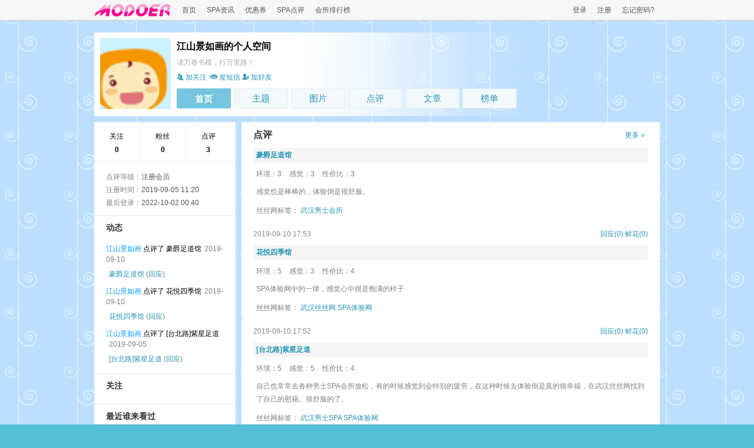

--- FILE ---
content_type: text/html; charset=utf-8
request_url: http://bjmrong.com/space-1.html
body_size: 3558
content:
<!DOCTYPE html PUBLIC "-//W3C//DTD XHTML 1.0 Transitional//EN" "http://www.w3.org/TR/xhtml1/DTD/xhtml1-transitional.dtd">
<html xmlns="http://www.w3.org/1999/xhtml">
<head>
<meta http-equiv="Content-Type" content="text/html; charset=utf-8" />
<meta http-equiv="x-ua-compatible" content="ie=edge" />
<title>江山景如画的个人空间-读万卷书模，行万里路！</title>
<meta name="keywords" content="武汉男士SPA,武汉洗浴中心,养生体验网" />
<meta name="description" content="江山景如画的个人空间,读万卷书模，行万里路！，每天都有新的武汉会所体验点评信息，也能根据自己的感觉寻找属于自己的spa体会，感受帝王服务。" />
<link rel="stylesheet" type="text/css" href="/static/images/icons.css?20160918" />
<link rel="stylesheet" type="text/css" href="/static/images/mdialog.css?20160918" />
<link rel="stylesheet" type="text/css" href="/templates/space/default/css/default.css?20160918" />
<script type="text/javascript" src="/data/cachefiles/config.js?10985819"></script>
<script type="text/javascript" src="/static/javascript/jquery.js?20160918"></script>
<script type="text/javascript" src="/static/javascript/jquery.plugin.js?20160918"></script>
<script type="text/javascript" src="/static/javascript/common.js?20160918"></script>
<script type="text/javascript" src="/static/javascript/mdialog.js?20160918"></script>
<script type="text/javascript" src="/static/javascript/member.js?20160918"></script>
<script type="text/javascript" src="/static/javascript/space.js?20160918"></script>
<script type="text/javascript">
var mod = modules['space'];
website.module.flag = 'space';
website.module.uid = 1;
website.module.pr = '';
</script></head>
<body>
<style></style>
<div id="ajax_loading"></div>
<div class="head-top">
	<div class="head-top-center">
		<div class="head-top-logo"><a href="/" title="武汉男士SPA养生-休闲玩乐-spa体验"><img src="/static/images/logo_s.png" alt="武汉男士SPA养生-休闲玩乐-spa体验" /></a></div>
		<div class="head-top-menu"><ul class="topmenu clear">
				<li><a href="http://www.bjmrong.com" target="_self" onfocus="this.blur()">首页</a></li>				<li><a href="/article-index.html" onfocus="this.blur()">SPA资讯</a></li>				<li><a href="/coupon-index.html" onfocus="this.blur()">优惠券</a></li>				<li><a href="/review-index.html" onfocus="this.blur()">SPA点评</a></li>				<li><a href="http://www.bjmrong.com/shop/tops-catid-1.html" onfocus="this.blur()">会所排行榜</a></li></ul>
		</div>
		<div class="head-top-op clear">
			<ul class="topmenu clear"><li><a href="/member-login.html">忘记密码?</a></li>
				<li><a href="/member-login.html">注册</a></li>
				<li><a href="/member-login.html">登录</a></li>
			</ul>
		</div>
	</div>
	<!--主菜单 - 更多菜单 --><!-- 我的助手 下拉菜单 -->
	<div id="assistant_menu_box" class="topmenu-more-list">
		<ul>
			<li><a href="/space-0-index.html">我的主页</a></li>
			<li><a href="/member-index-ac-point.html">我的积分</a></li>
			<li><a href="/member-index-ac-follow.html">我的关注</a></li>
			<li><a href="/member-index-ac-task.html">我的任务</a></li>
			<li><a href="/member-index-ac-myset.html">个人设置</a></li>
			<li><a href="/member-index-ac-face.html">修改头像</a></li>
		</ul>
	</div>
	<script type="text/javascript">
	$("#assistant_menu").powerFloat({
		position:"3-2",
		offsets:{x:0,y:-1},
		showCall: function() {
			$(this).addClass("hover");    
		},
		hideCall: function() {
			$(this).removeClass("hover");
		}
	});
	</script>
</div>
<div class="head-space">
	<div class="head-box">
		<div class="head-user">
			<div class="head-user-face">
				<a href="/space-1.html">
					<img src="/static/images/noface.jpg" alt="江山景如画的个人空间" title="江山景如画的个人空间" data-name="face" />
				</a></div>
			<div class="head-user-txt clear">
				<div class="title">江山景如画的个人空间</div>
				<div class="des">
					<p>读万卷书模，行万里路！</p>
					<p class="operation">
						<a href="javascript:"onclick="member_follow(1);"><span class="icomoon icon-users"></span>加关注</a>
						<a href="javascript:"onclick="send_message(1);"><span class="icomoon icon-mail-send"></span>发短信</a>
						<a href="javascript:"onclick="add_friend(1);"><span class="icomoon icon-user-plus2"></span>加好友</a>
					</p>
				</div>
				<div class="head-navs">
					<ul class="clear">
						<li class="active"><a href="/space-1.html">首页</a></li>
							<li><a href="/space-1-pr-item_follow.html">主题</a></li>
						
							<li><a href="/space-1-pr-item_pictures.html">图片</a></li>
						
							<li><a href="/space-1-pr-review.html">点评</a></li>
						
							<li><a href="/space-1-pr-article.html">文章</a></li>
						
							<li><a href="/space-1-pr-mylist.html">榜单</a></li>
						
</ul>
					
				</div>
			</div></div>
	</div>
</div><div class="container-box container-index clear">

	<div class="aside">

        <div class="aside-stat">
            <ul class="clear">
                <li>关注<span>0</span></li>
                <li>粉丝<span>0</span></li>
                <li>点评<span>3</span></li>
            </ul>       
        </div>

		<div class="modbox aside-info">
            <ul>
                <li><span>点评等级：</span>注册会员</li>
                <li><span>注册时间：</span>2019-09-05 11:20</li>
                <li><span>最后登录：</span>2022-10-02 00:40</li>
            </ul>      
        </div>

        <div class="modbox aside-feeds">
            <div class="hd">
                <h4>动态</h4>
            </div>
            <ul>
                
                <li class="clear">
                    <div class="content">
                        <h4><a href="http://www.bjmrong.com/space/1.html">江山景如画</a> 点评了 豪爵足道馆<span>2019-09-10</span></h4>
                                                <p><a href="http://www.bjmrong.com/shop/1.html">豪爵足道馆</a> (<a href="http://www.bjmrong.com/review/11.html#respond">回应</a>)</p>
                                            </div>
    
                </li>
                                <li class="clear">
                    <div class="content">
                        <h4><a href="http://www.bjmrong.com/space/1.html">江山景如画</a> 点评了 花悦四季馆<span>2019-09-10</span></h4>
                                                <p><a href="http://www.bjmrong.com/shop/24.html">花悦四季馆</a> (<a href="http://www.bjmrong.com/review/10.html#respond">回应</a>)</p>
                                            </div>
    
                </li>
                                <li class="clear">
                    <div class="content">
                        <h4><a href="http://www.bjmrong.com/space/1.html">江山景如画</a> 点评了 [台北路]紫星足道<span>2019-09-05</span></h4>
                                                <p><a href="http://www.bjmrong.com/shop/7.html">[台北路]紫星足道</a> (<a href="http://www.bjmrong.com/review/1.html#respond">回应</a>)</p>
                                            </div>
    
                </li>
                            </ul>
        </div>

		<div class="modbox aside-faces">
			<div class="hd">
                <h4>关注</h4>
            </div>
            <ul class="clear">
                
            </ul>
        </div>

		<div class="modbox aside-faces">
            <div class="hd">
                <h4>最近谁来看过</h4>
            </div>
            <ul class="clear">
                
                <li><a href="/space-324.html"><img src="http://www.bjmrong.com/static/images/noface.jpg" /><span>长江之歌</span></a></li>
                                <li><a href="/space-317.html"><img src="http://www.bjmrong.com/static/images/noface.jpg" /><span>人乐</span></a></li>
                                <li><a href="/space-155.html"><img src="http://www.bjmrong.com/static/images/noface.jpg" /><span>武汉自由人</span></a></li>
                            </ul>
		</div>

		<div class="modbox aside-subjects">
            <div class="hd">
                <h4>添加的商户</h4>
            </div>
            <ul>
                
            </ul>
		</div>
	</div>

	<div class="main">
		
		<div class="modbox reviews">
            <div class="hd">
                <h4>点评</h4>
                <em><a href="/space-1-pr-review.html">更多&nbsp;&raquo;</a></em>
            </div>
                        
                <div class="reviews-item">
                    <div class="reviews-item-heading">
                        <h4 class="title">
                            <a href="/item-1.html">豪爵足道馆</a>
                        </h4>
                    </div>
                                        <div class="reviews-item-body">
                                                <div class="score">
                            
                            <span class="item">环境：3</span>
                                                        <span class="item">感觉：3</span>
                                                        <span class="item">性价比：3</span>
                                                    </div>
                                                <div class="content">
                                                                                                                <p>感觉也是棒棒的，体验倒是很舒服。</p>
                            <p>
                                                                
                                    丝丝网标签：
                                    
                                    <a href="/item-tag-tagname-%25E6%25AD%25A6%25E6%25B1%2589%25E7%2594%25B7%25E5%25A3%25AB%25E4%25BC%259A%25E6%2589%2580.html">武汉男士会所</a>
                                    
                                    <br />
                                                            </p>
                        </div>
                    </div>
                                        <div class="reviews-item-footer">
                        <div class="float-right">
                            <a href="/review-11.html">回应(0)</a>
                            <a href="/review-11.html">鲜花(<span id="flower_11">0</span>)</a>
                        </div>                
                        <span class="clr-grey">2019-09-10 17:53</span>
                    </div>
                </div>
                            <div class="reviews-item">
                    <div class="reviews-item-heading">
                        <h4 class="title">
                            <a href="/item-24.html">花悦四季馆</a>
                        </h4>
                    </div>
                                        <div class="reviews-item-body">
                                                <div class="score">
                            
                            <span class="item">环境：5</span>
                                                        <span class="item">感觉：3</span>
                                                        <span class="item">性价比：4</span>
                                                    </div>
                                                <div class="content">
                                                                                                                <p>SPA体验网中的一律，感觉心中很是饱满的样子</p>
                            <p>
                                                                
                                    丝丝网标签：
                                    
                                    <a href="/item-tag-tagname-%25E6%25AD%25A6%25E6%25B1%2589%25E4%25B8%259D%25E4%25B8%259D%25E7%25BD%2591.html">武汉丝丝网</a>
                                    
                                    <a href="/item-tag-tagname-SPA%25E4%25BD%2593%25E9%25AA%258C%25E7%25BD%2591.html">SPA体验网</a>
                                    
                                    <br />
                                                            </p>
                        </div>
                    </div>
                                        <div class="reviews-item-footer">
                        <div class="float-right">
                            <a href="/review-10.html">回应(0)</a>
                            <a href="/review-10.html">鲜花(<span id="flower_10">0</span>)</a>
                        </div>                
                        <span class="clr-grey">2019-09-10 17:52</span>
                    </div>
                </div>
                            <div class="reviews-item">
                    <div class="reviews-item-heading">
                        <h4 class="title">
                            <a href="/item-7.html">[台北路]紫星足道</a>
                        </h4>
                    </div>
                                        <div class="reviews-item-body">
                                                <div class="score">
                            
                            <span class="item">环境：5</span>
                                                        <span class="item">感觉：5</span>
                                                        <span class="item">性价比：4</span>
                                                    </div>
                                                <div class="content">
                                                                                                                <p>自己也常常去各种男士SPA会所放松，有的时候感觉到会特别的疲劳，在这种时候去体验倒是真的很幸福，在武汉丝丝网找到了自己的慰藉。很舒服的了。</p>
                            <p>
                                                                
                                    丝丝网标签：
                                    
                                    <a href="/item-tag-tagname-%25E6%25AD%25A6%25E6%25B1%2589%25E7%2594%25B7%25E5%25A3%25ABSPA.html">武汉男士SPA</a>
                                    
                                    <a href="/item-tag-tagname-SPA%25E4%25BD%2593%25E9%25AA%258C%25E7%25BD%2591.html">SPA体验网</a>
                                    
                                    <br />
                                                            </p>
                        </div>
                    </div>
                                        <div class="reviews-item-footer">
                        <div class="float-right">
                            <a href="/review-1.html">回应(0)</a>
                            <a href="/review-1.html">鲜花(<span id="flower_1">0</span>)</a>
                        </div>                
                        <span class="clr-grey">2019-09-05 11:22</span>
                    </div>
                </div>
            </div>

        <div class="modbox bt pictures">
            <div class="hd">
                <h4>图片</h4>
                <em><a href="/space-1-pr-item_pictures.html">更多&nbsp;&raquo;</a></em>
            </div>
            <ul class="clear">
                
            </ul>
		</div>

                        <div class="modbox bt mylist">
            <div class="hd">
                <h4>榜单</h4>
                <em><a href="/space-1-pr-mylist.html">更多&nbsp;&raquo;</a></em>
            </div>
            <ul>
                
            </ul>
        </div>
        </div>

</div>
</div>
<!-- 主题内容结束 -->

<div class="item-footer">
    <div class="powered">
         Powered by <span class="product"><a href="http://www.bjmrong.com/" target="_blank">武汉丝丝网</a></span> &nbsp;&#169; 2015 - 2022 <a href="http://www.bjmrong.com" target="_blank">武汉男士SPA</a> 版权所有<br />免责声明：站内会员言论仅代表个人观点，并不代表本站同意其观点，本站不承担由此引起的法律责任。    </div>
    </div></body>
<script>
(function(){
    var bp = document.createElement('script');
    var curProtocol = window.location.protocol.split(':')[0];
    if (curProtocol === 'https') {
        bp.src = 'https://zz.bdstatic.com/linksubmit/push.js';
    }
    else {
        bp.src = 'http://push.zhanzhang.baidu.com/push.js';
    }
    var s = document.getElementsByTagName("script")[0];
    s.parentNode.insertBefore(bp, s);
})();
</script>

</html>

--- FILE ---
content_type: text/css
request_url: http://bjmrong.com/templates/space/default/css/default.css?20160918
body_size: 3423
content:
body { background:#56C0D9 url('../images/bg-default.gif'); }
body, button, input, select, textarea { font: 12px/1.5 Tahoma,'微软雅黑',arial,sans-serif; }
button { cursor: pointer; }
body,h1,h2,h3,h4,h5,h6,ul,p,form,div { margin:0;padding:0 }
ul { list-style:none; }
img { border:0; }
a { color: #2595b7; text-decoration: none; }
a:hover { color: #2595b7; text-decoration: underline; }
*:focus {outline-color: #FFBE7D;}

/* commom */
.none { display:none; }
.clear:after { content:" "; display:block; height:0; clear:both; visibility:hidden; }
.mt5 { margin-top:5px!important; }
.mt10 { margin-top:10px!important; }
.mb10 { margin-bottom:10px!important; }
.pt10 { padding-top:10px!important; }
.pb10 { padding-bottom:10px!important; }
.bt_d { border-top:1px solid #ddd; }
.float-left { float: left; }
.float-right { float: right; }
.clr-red { color:red; }
.clr-green { color:green; }
.clr-grey { color:#888; }
.clr-blue { color:blue; }
.start { min-width:58px; height:16px; display:inline-block; background:url('../images/review_start.gif') no-repeat; }
.start.s0 { background-position: 0 -1px;}
.start.s1 { background-position: 0 -15px; }
.start.s2 { background-position: 0 -29px; }
.start.s3 { background-position: 0 -43px; }
.start.s4 { background-position: 0 -57px; }
.start.s5 { background-position: 0 -71px; }
.maintable { width: 100%; }
.maintable > tbody > tr > th { text-align: left; color: #808080; padding: 5px 10px; font-weight: normal; }
.maintable > tbody > tr > td { padding: 5px 10px; }
/*--- multipage ---*/
.multipage { clear:both; margin-bottom: 5px; text-align:center;}
.p_bar { clear:both; margin:15px 0; }
.p_bar a { font-size:12px;text-decoration:none;padding:3px 6px; }
.p_bar a:hover { background:#FFF8DF;border:1px solid #FFE4CA;text-decoration:none; }
.p_info { background:#FFF8DF;border:1px solid #FFE4CA;margin-right:1px;padding:3px 6px;color:#FF6600; }
.p_num { background:#FFF;border:1px solid #DEDEB8;margin-right:1px; }
.p_redirect { background:#FFF; border:1px solid #DEDEB8; margin-right:1px; font-size:12px; }
.p_curpage { margin-right:1px; border:1px solid #DEDEB8; background:#FFFFD9; color:#92A05A; font-weight:700; padding:3px 6px; }
/* news */
.news-item { position: relative; margin:0;padding:10px 0; min-height:80px;color:#808080; 
    border-bottom: 1px solid #eee; }
.news-item-thumb { position: absolute; width:130px; text-align:center; }
.news-item-thumb img { max-width:130px; max-height:84px; _width:130px; _height:84px; }
.news-item-body { margin-left:145px; }
.news-item-body .title { font-size:14px; font-weight:bold; }
.news-item-body .content { padding:5px 0; min-height:30px;line-height:18px; color:#808080; }
.news-item-body .bottom { margin-top:5px; }

/* head */
.head-preview { background:#F7F7F7; line-height:30px; text-align:center; font-size:14px; }
.head-top { background:#F7F7F7; border-bottom:1px solid #ccc;  }
.head-top-center { margin:auto; width:960px; height:34px; }
.head-top-logo { width:135px; margin-top:2px; float:left; }

.head-top-menu { float:left; width:auto; margin-left:5px; position:relative;z-index:1000; }
.head-top .topmenu li { float:left; line-height:34px; width:auto; }
.head-top .topmenu li a { display:block; text-align: center;text-decoration: none; color: #555;
    border-width:0 1px; border-style:solid; border-color: #F7F7F7; padding:0 8px; }
.head-top .topmenu li a:hover,
.head-top .topmenu li a:active { border-color: #DDD; background:#FFF; }
.head-top .topmenu li .hover { border-color: #DDD; background:#FFF; }
.head-top .topmenu-more-list { display:none; margin:0; padding:0; background:#fff; border:1px solid #d2d2d2; 
    overflow-x:hidden; position:absolute; }
.head-top .topmenu-more-list ul { margin:0;padding:0; }
.head-top .topmenu-more-list li { padding:0; margin:0; border-width:1px 0; border-style:solid; border-color:#FFF; }
.head-top .topmenu-more-list li a { display:block; margin:0; padding:3px 13px; border-width:1px 0; border-style:solid; 
    border-color: #FFF; text-decoration: none; }
.head-top .topmenu-more-list li a:hover,
.head-top .topmenu-more-list li a:active { background:#ffffc4; }

.head-top-op { float:right; width:380px; text-align:right; position:relative;z-index:1000; }
.head-top-op .topmenu li { float:right; }

.head-space {  padding-top:20px; }

.head-box { width:960px; margin:0 auto 0; background:url('../images/header-user-bg.png'); }
.head-user { padding:10px 0 10px 10px; position: relative; }
.head-user-face {position: relative; zoom: 1; float: left; margin-right: 10px;}
.head-user-face img { width:120px; height:120px; border-radius:2px; }
.head-user-face > .upload-link {position: absolute;bottom: 0; color: #EEE;text-align: center;
    width:100%; height:30px; line-height: 30px; background-color: rgba(0, 0, 0, 0.4) }
.head-user-txt { height:120px; table-layout: fixed;
    word-wrap: break-word;word-break: break-all; }
.head-user-txt > .title { margin:2px 0 5px; font-size: 16px; font-weight:bold; }
.head-user-txt > .des { margin:5px 0; color: #aaa; line-height: 20px; }
.head-user-txt > .des > .operation { margin-top:5px; }
.head-user-txt > .des > .operation a { text-decoration:none; }
.head-user-fun {position: absolute; right: 10px; top:10px;}
.head-user-fun > a { color:#FFF; text-decoration:none; }

.head-navs { height: 42px; }
.head-navs ul { padding-top: 4px; }
.head-navs li { float:left; margin-right:5px; font-size:15px; }
.head-navs li a {
    display: block; border: 1px solid #eee; width: 90px; height: 32px; line-height: 32px; line-height: 35px\9;
    text-align: center; border-color: #e0eef6; background: #f3f8fb; border-radius:2px;
}
.head-navs li a:hover { 
    background:#f4f4f4; text-decoration: none; color: #FFF; border-color:#75c5de; background:#75c5de;
}
.head-navs li.active a { 
    line-height: 33px; background-color:#75c5de; font-weight: bold; color: #FFF; border-color:#75c5de; 
    line-height: 36px\9;
}

/* footer */
.item-footer { clear:both; width:960px; margin:0 auto; background:#fff; padding:10px 0; 
    line-height:28px; text-align: center; color:#808080; }
.item-footer .version { color: #FF6600; }
.item-footer .product a { color: #0066FF; font-weight: bold; }
.item-footer .bottom { font-size: 10px; }
.item-footer .bottom a { margin:0 5px; color: #717171; }

/* container */
.container-box { width:960px; clear:both; margin:10px auto; }

.container-index .aside { float: left; width: 240px; background-color: #FFF; }
.container-index .main { float: right; width: 710px; background-color: #FFF; }

.container-index .aside .modbox {}
.container-index .aside .modbox .hd { padding:10px 20px; }
.container-index .aside .modbox .hd h4 { font-size:14px; font-weight:bold; color:#323232; }

.container-index .main .modbox { margin:10px 20px 10px }
.container-index .main .modbox .hd { margin-bottom: 10px; position:relative; }
.container-index .main .modbox .hd h4 { font-size:16px; font-weight:bold; color:#323232; }
.container-index .main .modbox .hd em { font-style: normal; position: absolute; right:5px; top:3px; }
.container-index .main .bt { border-top: 1px solid #eee; padding-top: 10px; }

.aside-stat { border-bottom: 1px dashed #eee; padding:5px 0; margin:5px 0; }
.aside-stat li { border-right:1px solid #eee; float: left; width:32%; text-align:center; 
    padding: 5px 0; }
.aside-stat li span { display: block; margin-top:5px; font-weight: bold; }
.aside-stat li:last-child { border-right:0; }

.aside-info { border-bottom: 1px solid #eee; padding:10px 20px;  }
.aside-info li { line-height: 22px; color:#555; }
.aside-info li span {  color:#808080; }

.aside-faces { border-bottom: 1px solid #eee; padding-bottom:10px; }
.aside-faces ul { padding:0 20px; }
.aside-faces li { float:left; width: 33%; height:70px; overflow:hidden; }
.aside-faces li img { display:block; max-height:50px; max-width:50px; }

.aside-subjects { padding-bottom:10px; }
.aside-subjects ul { padding:0 20px; }
.aside-subjects li { line-height:22px; }

.aside-feeds { border-bottom: 1px solid #eee; padding-bottom:10px; }
.aside-feeds ul { padding:0 20px; }
/*.aside-feeds ul:after { content:" ";display:block;height:0;clear:both;visibility:hidden; }*/
.aside-feeds li {  width:100%; padding-top:5px;}
.aside-feeds li .content h4 { margin:1px 0 2px 0; padding:0; font-size:12px; font-weight:normal; }
.aside-feeds li .content h4 a { color:#0099ff; }
.aside-feeds li .content h4 span { margin-left:5px; color:#808080; }
.aside-feeds li .content p { margin:0px; padding:5px; color:#808080; line-height:18px;
    overflow:hidden; text-overflow:ellipsis; }
.aside-feeds li .content-images img { max-width:40px; height:30px; padding:1px; border:1px solid #ddd; }


.pages { 
    background-color:#F1F9FE; background:rgba(255,255,255,0.8); 
}
.pages-main,
.pages-aside {
    float:left; min-height: 625px;
}
.pages-main { 
    width:710px; padding-bottom: 50px; background:#FFF; box-shadow:rgba(229,245,253,1) 1px 0 1px; 
    -ms-filter:"progid:DXImageTransform.Microsoft.Shadow(Strength=2,Direction=100, Color='#dddddd')";
}
.pages-aside { 
    width: 220px; margin: 0 0 0 10px; padding: 0 15px 0 5px;
}

.pages-main .modbox,
.pages-container .modbox { padding:15px 25px 0; }

.pages-main .modbox .hd,
.pages-container .modbox .hd { margin-bottom: 10px; position:relative; }

.pages-main .modbox .hd h4,
.pages-container .modbox .hd h4 { font-size:16px; font-weight:bold; color:#323232; }

.pages-aside .modebox { padding: 20px 10px; }
.pages-aside .modebox .hd { padding: 0 0 15px; }
.pages-aside .modebox .hd h4 {color: #424242; }
.pages-aside p {margin-bottom: 10px;word-wrap: break-word;word-break: break-all;}

.pages-container { background:#fff; min-height: 625px; _height: 625px; padding-bottom: 10px; }

.p-tabs-box { position: relative; font-size: 14px;}
.p-tabs-box .tab { zoom: 1; position: relative; border-bottom:1px solid #d5f1fc; }
.p-tabs-box .tab a { float:left; display:block; 
    position: relative;top: 1px;padding: 5px 8px; margin-right:1px; }
.p-tabs-box .tab a:hover,
.p-tabs-box .tab a.active { border-bottom:2px solid #2595b7; text-decoration: none; }
.p-tabs-box .tab a.active { color:#323232; font-weight:bold; }


.subjects {}
.subjects table { border:0; width:100%; }
.subjects table td { padding:10px 0; color:#808080; border-bottom:1px solid #eee; }
.subjects table td.title { width:80%; }
.subjects table td.title a { padding:0 10px; font-size:15px; }
.subjects table td.time { width:20%; text-align:right; }

.pictures {}
.pictures ul { overflow:hidden; width:680px; margin-bottom: 20px; }
.pictures li { float:left; height:110px; width:168px; }
.pictures li img { height:110px; width:160px; }

.picture-list { margin-left:8px; }
.picture-list ul {  position: relative; }
.picture-list li { float:left; width: 33%; height:300px; border:1px solid #d5f1fc; 
    position: relative; margin:-1px 0 0 -1px; }
.picture-list li .thumb { text-align: center; margin:0; height:220px; width: 100%;
     display:table; }
.picture-list li .thumb a {display:table-cell;vertical-align:middle;}
.picture-list li .thumb img { max-width:265px; max-height:180px;  }
.picture-list li .info { clear:both; background:#f5f5f5; width:80%; margin: 0 auto; padding:10px; }
.picture-list li .info span { display: block; }
.picture-list li .info span.ttl { font-size:15px; overflow:hidden; height:22px; }
.picture-list li .info span.tm { color:#808080; }


.reviews-item { width:100%; margin:10px auto 10px; }
.reviews-item:first-child { margin-top:0; }
.reviews-item-heading { background:#f5f5f5; padding:0 5px; line-height:25px;  }
.reviews-item-heading > .title { display:inline; color:#f1729d; font-size:12px; }
.reviews-item-body { padding:10px 5px; }
.reviews-item-body.digest { background:url(../images/jing.png) no-repeat 480px 5px; }
.reviews-item-body > div { margin-top:10px; }
.reviews-item-body > .score { margin-top:0; color:#808080; }
.reviews-item-body > .score > .item { margin-right: 10px; }
.reviews-item-body > .pics img { max-width:100px; max-height:100px; padding:1px; border:1px solid #ddd; }
.reviews-item-body > .content { line-height:22px; color:#808080;  word-wrap:break-word; }
.reviews-item-body > .content > .title > a { margin-bottom:10px; font-size:12px; color:#555; }
.reviews-item-body > .content > p { margin-bottom:10px; }
.reviews-item-body > .digestdes { padding: 10px; background: #f5f5f5; border:1px solid #ddd; }
.reviews-item-footer {}


.mylist { }
.mylist ul { margin-bottom: 20px; }
.mylist li { line-height: 25px; font-size: 14px; }
.mylist li .des { margin-left: 5px; color:#808080; font-size: 12px; }

.group-topics {  }
.group-topics ul {margin-bottom: 20px;}
.group-topics li { line-height: 25px; font-size: 14px; }
.group-topics li .groupname { margin-left: 5px; }
.group-topics li .groupname a { color:#808080; font-size: 12px; }

.group-topics-table {
    width:100%;empty-cells: show;border-collapse: collapse !important;border:0; color:#808080; 
}
.group-topics-table .th { background:#F4f4f4; }
.group-topics-table .th > th { text-align:center; padding:5px 0; border-right:1px solid #FFF; font-weight:normal; }
.group-topics-table .item > td { line-height:20px; padding:10px 0; border-bottom:1px solid #eee;  }
.group-topics-table .item > .topic { width:58%; }
.group-topics-table .item > .topic > a { padding-left:10px; padding-right:10px;  font-size:14px; }
.group-topics-table .item > .total { width:12%; text-align:center; }
.group-topics-table .item > .time { width:14%; text-align:center; clear:right;}

/* end */

--- FILE ---
content_type: application/javascript
request_url: http://bjmrong.com/static/javascript/space.js?20160918
body_size: 420
content:
//up_bg_img
website.module.space = {};
website.module.space.pageinit = {};

//加载js后执行
$(function() {
    if (website.module.uid > 0) {
        website.module.space.pageinit.common();      
    }
});

website.module.space.pageinit.common = function() {

	//上传背景
	function upload_background() {
		var url = Url('space/member/ac/config/op/upload_background');
		jslocation(url.url());
	}

	//上传背景按钮显示
	$('div.head-space a[data-name="up_bg_img"]').click(function(e) {
		e.preventDefault();
		upload_background();
	});

	//头像上传按钮显示
	$('div.head-user-face').mouseenter(function(event) {
		var face_con = $(this);
		face_con.find('.upload-link').show();
	}).mouseleave(function(event) {
		var face_con = $(this);
		(face_con).find('.upload-link').hide();
	});

}

